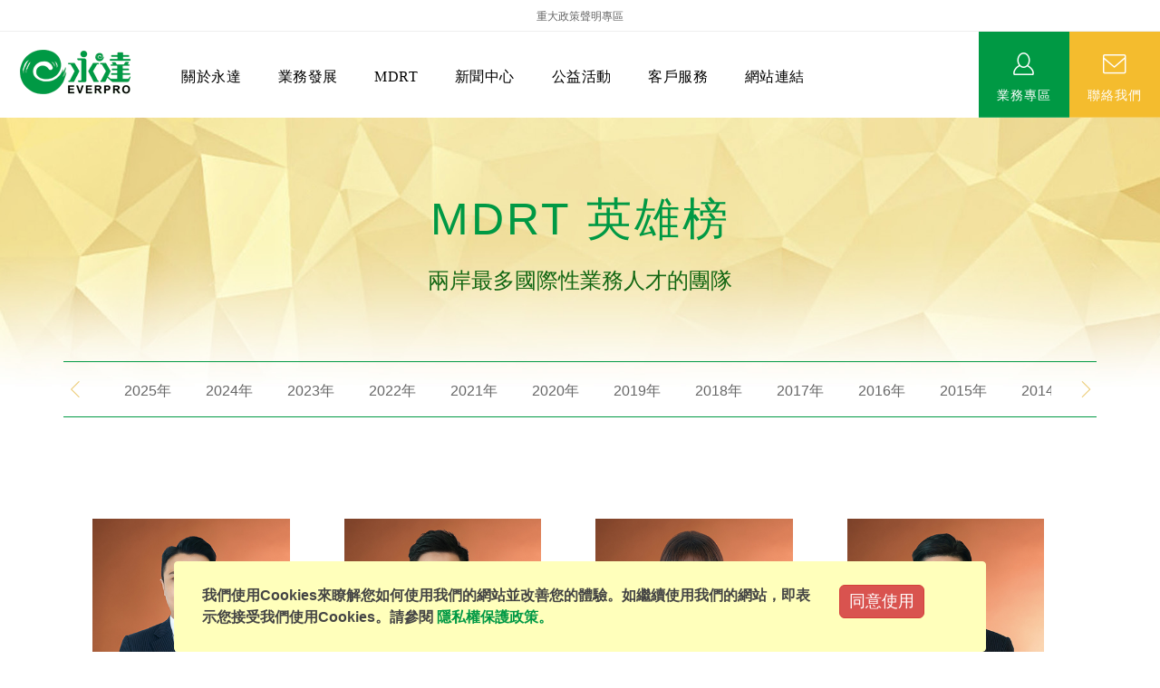

--- FILE ---
content_type: text/html; Charset=utf-8
request_url: https://www.everprobks.com/ec99/rwd1019/category.asp?pageno=5&mode=&category_id=115
body_size: 15745
content:
<!DOCTYPE html>
<html lang="zh-Hant">

<head>

  <meta charset="utf-8">


  <base href="//www.everprobks.com/ec99/rwd1019/" />
<script type="application/ld+json">
{
  "@context": "https://schema.org",
  "@type": "Organization",
  "name": "永達保險經紀人股份有限公司",
  "url": "https://www.everprobks.com",
  "logo": "https://www.everprobks.com/ec99/rwd1019/images/logo.png",
  "contactPoint": {
	"@type": "ContactPoint",
	"telephone": "02-2521-2019#626",
	"contactType": "customer service",
	"areaServed": "TW",
	"availableLanguage": ["zh-Hant"]
  }
}
</script>

<title>本年度 MDRT 英雄榜 - 永達MDRT英雄榜 - MDRT - 永達保險經紀人股份有限公司官網|Official Website</title>
<meta name="keywords" content="永達保險經紀人股份有限公司,永達,永達保險,永達保經,永達保險股 ">
<meta name="description" content="MDRT 英雄榜兩岸最多國際性業務人才的團隊 ">
<meta name="AUTHOR" content="永達保險經紀人股份有限公司">
<meta name="ROBOTS" content="INDEX, FOLLOW">
<meta property="og:title" content='本年度 MDRT 英雄榜 - 永達MDRT英雄榜 - MDRT - 永達保險經紀人股份有限公司官網|Official Website'/>
<meta property="og:type" content='product'/>
<meta property="og:url" content="https://www.everprobks.com/ec99/rwd1019/category.asp?pageno=5&amp;mode=&amp;category_id=115"/>
<meta property="og:site_name" content='永達保險經紀人股份有限公司'/>
<link rel="canonical" href="https://www.everprobks.com/ec99/rwd1019/category.asp?pageno=5&category_id=115" />
<link rel="alternate" href="https://www.everprobks.com/ec99/rwd1019/category.asp?pageno=5&amp;mode=&amp;category_id=115" hreflang="zh-Hant" />
<meta name="msvalidate.01" content="29C0F9F571CCF613973DE0DCA904D2D3" /><!-- <a href='/ec99/rwd1019/default.asp'>Home</a> -->
<!-- Google tag (gtag.js) -->
<script async src="https://www.googletagmanager.com/gtag/js?id=G-66D9Y5RB2M"></script>
<script>
  window.dataLayer = window.dataLayer || [];
  function gtag(){dataLayer.push(arguments);}
  gtag('js', new Date());

  gtag('config', 'G-66D9Y5RB2M');
</script>

<!-- Global Site Tag (gtag.js) - Google Analytics -->
<script async src="https://www.googletagmanager.com/gtag/js?id=UA-155239606-52"></script>
<script>
  window.dataLayer = window.dataLayer || [];
  function gtag(){dataLayer.push(arguments);}
  gtag('js', new Date());

  gtag('config', 'UA-155239606-52');
</script>

<!-- Google Tag Manager -->
<script>(function(w,d,s,l,i){w[l]=w[l]||[];w[l].push({'gtm.start':
new Date().getTime(),event:'gtm.js'});var f=d.getElementsByTagName(s)[0],
j=d.createElement(s),dl=l!='dataLayer'?'&l='+l:'';j.async=true;j.src=
'https://www.googletagmanager.com/gtm.js?id='+i+dl;f.parentNode.insertBefore(j,f);
})(window,document,'script','dataLayer','GTM-WSMFKTX7');</script>
<!-- End Google Tag Manager -->

<link rel="SHORTCUT ICON" href="/rwd1019/store/f1/shortcut.ico" />
<link rel="bookmark icon" href="/rwd1019/store/f1/shortcut.ico" />
<link rel="icon" href="/rwd1019/store/f1/shortcut.ico" /> 
<script type='text/javascript' src='/ec99/js/jquery-1.12.4.min.js' ></script>
<link rel="stylesheet" href="/ec99/css/shopping_tab.css">
<script src="/ec99/js/shopping_tab.js"></script>
<script src="/js/js.cookie.min.js"></script>

<link href="/ec99/css/style.css?v=201904231449" rel="stylesheet" type="text/css">

  <meta name="viewport" content="width=device-width, initial-scale=1.0">
  <meta http-equiv="X-UA-Compatible" content="IE=edge">

  <!-- HTML5 shim, for IE6-8 support of HTML5 elements -->
  <!--[if lt IE 9]>
    <script src="js/html5shiv.js"></script>
    <script src="js/respond.min.js"></script>
  <![endif]-->

  <link rel="stylesheet" href="css/normalize.css">
  <link rel="stylesheet" href="css/bootstrap.min.css">
  <link rel="stylesheet" href="css/foundation.css">
  <link href="css/owl.carousel.css" rel="stylesheet">
  <link rel="stylesheet" href="css/style.css">

  <script src="js/bootstrap.min.js" async></script>
  <NoScript>您的瀏覽器不支援JavaScript</NoScript>

  <style>
    .everpro ul,
    .everpro li {
      list-style: none;
      text-align: center;
    }

    a:hover,
    a:active,
    a:focus {
      text-decoration: none !important;
    }

    .btn-default {
      color: #009944;
      border-color: #fff;
    }

    .btn {
      padding: 0;
    }

    .btn-default:hover,
    .btn-default:focus,
    .btn-default.focus,
    .btn-default:active,
    .btn-default.active,
    .open>.dropdown-toggle.btn-default {
      color: #ebad10;
      background-color: transparent;
      border-color: transparent;
    }

    button,
    html [type="button"],
    [type="reset"],
    [type="submit"] {
      -webkit-appearance: inherit;
    }

    .btn-default:after {
      font-family: 'icomoon';
      content: "\e901";
      padding-left: 5px;
      font-size: 8px;
    }

    h2.top-title {
      margin-top: 0;
    }

    table {
      font-size: .9em;
      width: 80%;
      border-collapse: collapse;
      overflow: hidden;
      text-align: center;
      text-align: center;
      margin: 0 auto;
    }

    th {
      text-align: center;
    }

    thead {
      font-weight: bold;
      color: #fff;
      background: #009944;
    }

    td,
    th {
      padding: 1em 2em;
      vertical-align: middle;
    }

    td {
      border-bottom: 1px solid #eee;
      background: #fff;
    }

    tr:nth-child(even) td {
      background: #f5f5f5;
    }

    body>div.container>div>div:nth-last-child(3) {
      border-bottom: 1px solid #eee;
    }

    @media all and (max-width: 992px) {
      table {
        width: 90%;
      }
    }

    @media all and (max-width: 768px) {

      table,
      thead,
      tbody,
      th,
      td,
      tr {
        display: block;
      }

      th {
        text-align: left;
      }

      table {
        position: relative;
        padding-bottom: 0;
        border: none;
        width: 95%;
      }

      thead {
        float: left;
        white-space: nowrap;
      }

      tbody {
        overflow-x: auto;
        overflow-y: hidden;
        position: relative;
        white-space: nowrap;
      }

      tr {
        display: inline-block;
        vertical-align: top;
      }

      td,
      th {
        padding: 1em .5em;
      }

      th {
        border-bottom: 1px solid #eee;
      }

      td {
        border-bottom: 1px solid #eee;
      }

      caption {
        display: block;
      }
    }
  </style>

</head>

<body>
  <!-- Google Tag Manager (noscript) -->
  <noscript><iframe src="https://www.googletagmanager.com/ns.html?id=GTM-WSMFKTX7" height="0" width="0"
      style="display:none;visibility:hidden"></iframe></noscript>
  <!-- End Google Tag Manager (noscript) -->

  <header>
    <script src="js/navbar/foundation.min.js"></script>
<NoScript>您的瀏覽器不支援JavaScript</NoScript>
<script>
    $(document).ready(function() {
        var menuTop = $('.contain-to-grid').offset().top;

        $(window).scroll(function() {
            if ($(window).scrollTop() > menuTop) {
                $('.contain-to-grid').css({
                    position: 'fixed',
                    top: '0px'
                });
                $('.top-link').css({
                    top: '0px'
                });
            } else {
                $('.contain-to-grid').css({
                    position: 'static',
                    top: '0px'
                });
                if ($(window).width() > 1136) {
                    $('.top-link').css({
                        top: '35px'
                    });
                } else {
                    $('.top-link').css({
                        top: '0px'
                    });
                }
            }
        });
    });

</script>
<NoScript>您的瀏覽器不支援JavaScript</NoScript>

<script>
    document.onkeydown = function(event) {
        var e = event || window.event || arguments.callee.caller.arguments[0];
        if (e.altKey == 1 && e.keyCode == 77) {
            document.getElementById('altM').focus();
        }
        if (e.altKey == 1 && e.keyCode == 85) {
            document.getElementById('altU').focus();
        }
        if (e.altKey == 1 && e.keyCode == 73) {
            document.getElementById('altI').focus();
        }
        if (e.altKey == 1 && e.keyCode == 67) {
            document.getElementById('altC').focus();
        }
        if (e.altKey == 1 && e.keyCode == 66) {
            document.getElementById('altB').focus();
        }
    };

</script>
<NoScript>您的瀏覽器不支援JavaScript</NoScript>


<div class="sitemap"><a href="category-stated.asp?category_id=56">重大政策聲明專區</a>
    <!--&nbsp;｜&nbsp;<script src='https://googledrive.com/host/0BykclfTTti-0SlU3SDg5RUVtNlk/WFU-ts-mix.js' type='text/javascript'></script><a href='javascript:;' onclick='this.innerHTML=(this.innerHTML=="切換為簡體")?"切换为繁体":"切換為簡體";TS_Switch();'>切換為簡體</a><a id="translateLink">简体中文</a>-->
</div>
<div class="contain-to-grid">
    <a href="javascript:void(0);" class="accessibility" id="altU" accesskey="U" title="上方選單區塊">:::</a>
    <nav class="top-bar" data-topbar role="navigation">
        <ul class="title-area">
            <li class="name">
                <h1><a href="default.asp" title="點擊回首頁" id="altI" accesskey="I"><img src="images/logo_s.png" alt="永達標誌"></a></h1>
            </li>
            <li class="toggle-topbar menu-icon">
                <a href="#" title="行動裝置主選單"><span>&nbsp;</span></a>
            </li>
        </ul>
        <section class="top-bar-section">
            <ul class="center">
                <li class="has-dropdown">
                    <a href="category-menu.asp?category_id=59">關於永達</a>
                    <ul class="dropdown m-menu">
                        <li>
                            <div class="container">
                                <h3 class="nav-tit">關於永達</h3>
                                <div>
                                    <a href="category-history.asp?category_id=58" class="intro col-xs-12 col-md-3" title="公司沿革">
                                        <img src="/hipershop/rwd1019/store/F4/nav01-1.jpg" alt="公司沿革選單圖">
                                        <p class="i-title">公司沿革</p>
                                    </a>
                                </div>
                                <!--end of .column-->
                                <div>
                                    <a href="category-team.asp?category_id=50" class="intro col-xs-12 col-md-3" title="經營團隊">
                                        <img src="/hipershop/rwd1019/store/F4/nav01-3.jpg" alt="經營團隊選單圖">
                                        <p class="i-title">經營團隊</p>
                                    </a>
                                </div>
                                <!--end of .column-->
                                <div>
                                    <a href="category-concept.asp?category_id=52" class="intro col-xs-12 col-md-3" title="經營理念">
                                        <img src="/hipershop/rwd1019/store/F4/nav01-2.jpg" alt="經營理念選單圖">
                                        <p class="i-title">經營理念</p>
                                    </a>
                                </div>
                                <!--end of .column-->
                                <div>
                                    <a href="category-map.asp?category_id=53" class="intro col-xs-12 col-md-3" title="服務據點">
                                        <img src="/hipershop/rwd1019/store/F4/nav01-4.jpg" alt="服務據點選單圖">
                                        <p class="i-title">服務據點</p>
                                    </a>
                                </div>
                                <!--end of .column-->
                            </div>
                            <!--end of .row-->
                            <div class="container">
                                <div>
                                    <a href="category-invest.asp?category_id=54" class="intro col-xs-12 col-md-3" title="財務資訊">
                                        <img src="/hipershop/rwd1019/store/F4/nav01-5.jpg" alt="財務資訊選單圖">
                                        <p class="i-title">財務資訊</p>
                                    </a>
                                </div>
                                <!--end of .column-->
                                <div>
                                    <a href="category-content.asp?category_id=55" class="intro  col-xs-12 col-md-3" title="電子書刊">
                                        <img src="/hipershop/rwd1019/store/F4/nav01-6.jpg" alt="電子書刊選單圖">
                                        <p class="i-title">電子書刊</p>
                                    </a>
                                </div>
                                <!--end of .column-->
                                <div>
                                    <a href="category-stated.asp?category_id=56" class="intro col-xs-12 col-md-3" title="重大政策聲明">
                                        <img src="/hipershop/rwd1019/store/F4/nav01-7.jpg" alt="重大政策聲明選單圖">
                                        <p class="i-title">重大政策聲明</p>
                                    </a>
                                </div>
                                <!--end of .column-->
                                <div>
                                    <a href="category-map.asp?category_id=197" class="intro col-xs-12 col-md-3" title="集團徵才">
                                        <img src="/hipershop/rwd1019/store/F4/nav01-8.jpg" alt="集團徵才選單圖">
                                        <p class="i-title">集團徵才</p>
                                    </a>
                                </div>
                                <!--end of .column-->
                            </div>
                            <!--end of .row-->
                        </li>
                    </ul>
                </li>

                <li class="has-dropdown">
                    <a href="category-menu.asp?category_id=60">業務發展</a>
                    <ul class="dropdown m-menu">
                        <li>
                            <div class="container">
                                <h3 class="nav-tit">業務發展</h3>
                                <div>
                                    <a href="category.asp?category_id=139" class="intro col-xs-12 col-md-4" title="永達菁英盃競賽名單">
                                        <img src="/hipershop/rwd1019/store/F4/nav02-1.jpg" alt="永達菁英盃選單圖">
                                        <p class="i-title">永達菁英盃</p>
                                    </a>
                                </div>
                                <!--end of .column-->
                                <div>
                                    <a href="category-content.asp?category_id=61" class="intro col-xs-12 col-md-4" title="EVERPRO榮譽會">
                                        <img src="/hipershop/rwd1019/store/F4/nav02-2.jpg" alt="EVERPRO選單圖">
                                        <p class="i-title">EVERPRO榮譽會</p>
                                    </a>
                                </div>
                                <!--end of .column-->
                                <div>
                                    <a href="category-content.asp?category_id=62" class="intro col-xs-12 col-md-4" title="EVERPRO榮譽會-名人堂">
                                        <img src="/hipershop/rwd1019/store/F4/nav02-3.jpg" alt="EVERPRO 名人堂選單圖">
                                        <p class="i-title">EVERPRO榮譽會-名人堂</p>
                                    </a>
                                </div>
                                <!--end of .column-->
                            </div>
                            <!--end of .row-->
                            <div class="container">
                                <div>
                                    <a href="category-menu.asp?category_id=63" class="intro col-xs-12 col-md-4" title="競賽獎勵">
                                        <img src="/hipershop/rwd1019/store/F4/nav02-4.jpg" alt="競賽獎勵選單圖">
                                        <p class="i-title">競賽獎勵</p>
                                    </a>
                                </div>
                                <!--end of .column-->
                                <div>
                                    <a href="category-menu.asp?category_id=64" class="intro col-xs-12 col-md-4" title="業務專區">
                                        <img src="/hipershop/rwd1019/store/F4/nav02-5.jpg" alt="業務專區選單圖">
                                        <p class="i-title">業務專區</p>
                                    </a>
                                </div>
                                <!--end of .column-->
                                <div>
                                    <a href="category.asp?category_id=167" class="intro col-xs-12 col-md-4" title="訓練專區">
                                        <img src="/hipershop/rwd1019/store/F4/nav02-6.jpg" alt="訓練專區選單圖">
                                        <p class="i-title">訓練專區</p>
                                    </a>
                                </div>
                                <!--end of .column-->
                            </div>
                            <!--end of .row-->
                        </li>
                    </ul>
                </li>

                <li class="has-dropdown">
                    <a href="category-menu.asp?category_id=66">MDRT</a>
                    <ul class="dropdown m-menu">
                        <li>
                            <div class="container">
                                <h3 class="nav-tit">MDRT</h3>
                                <div>
                                    <a href="category-MDRT-history.asp?category_id=67" class="intro col-xs-12 col-md-3" title="MDRT歷史精神">
                                        <img src="/hipershop/rwd1019/store/F4/nav03-1.jpg" alt="MDRT歷史精神選單圖">
                                        <p class="i-title">MDRT歷史精神</p>
                                    </a>
                                </div>
                                <!--end of .column-->
                                <div>
                                    <a href="category-MDRT-info.asp?category_id=69" class="intro col-xs-12 col-md-3" title="美國MDRT官方訊息">
                                        <img src="/hipershop/rwd1019/store/F4/nav03-2.jpg" alt="美國MDRT官方訊息選單圖">
                                        <p class="i-title">美國MDRT官方訊息</p>
                                    </a>
                                </div>
                                <!--end of .column-->
                                <div>
                                    <a href="category-MDRT-level.asp?category_id=182" class="intro col-xs-12 col-md-3" title="會員級別名稱">
                                        <img src="/hipershop/rwd1019/store/F4/nav03-3.jpg" alt="會員級別名稱選單圖">
                                        <p class="i-title">會員級別名稱</p>
                                    </a>
                                </div>
                                <!--end of .column-->
                                <div>
                                    <a href="category.asp?category_id=115" class="intro col-xs-12 col-md-3" title="永達MDRT英雄榜單">
                                        <img src="/hipershop/rwd1019/store/F4/nav03-4.jpg" alt="永達MDRT英雄榜選單圖">
                                        <p class="i-title">永達MDRT英雄榜</p>
                                    </a>
                                </div>
                                <!--end of .column-->
                                <div>
                                    <a href="category.asp?category_id=279" class="intro col-xs-12 col-md-3" title="MDRT專刊">
                                        <img src="/hipershop/rwd1019/store/F4/nav03-5.jpg" alt="MDRT專刊選單圖">
                                        <p class="i-title">MDRT專刊</p>
                                    </a>
                                </div>
                                <!--end of .column-->
                            </div>
                            <!--end of .row-->
                        </li>
                    </ul>
                </li>

                <li class="no-dropdown">
                    <a href="category-info.asp?category_id=100">新聞中心</a>
                </li>

                <li class="no-dropdown">
                    <a href="category-info.asp?category_id=99">公益活動</a>
                </li>

                <li class="has-dropdown">
                    <a href="category-menu.asp?category_id=84">客戶服務</a>
                    <ul class="dropdown m-menu">
                        <li>
                            <div class="container">
                                <h3 class="nav-tit">客戶服務</h3>
                                <div>
                                    <a href="category-introduction.asp?category_id=180" class="intro col-xs-12 col-md-6" title="保險入門">
                                        <img src="/hipershop/rwd1019/store/F4/nav04-1.jpg" alt="保險入門選單圖">
                                        <p class="i-title">保險入門</p>
                                    </a>
                                </div>
                                <!--end of .column-->
                                <div>
                                    <a href="category-introduction.asp?category_id=181" class="intro col-xs-12 col-md-6" title="服務項目">
                                        <img src="/hipershop/rwd1019/store/F4/nav04-2.jpg" alt="服務項目選單圖">
                                        <p class="i-title">服務項目</p>
                                    </a>
                                </div>
                                <!--end of .column-->
                                <div>
                                    <a href="category-introduction.asp?category_id=379" class="intro col-xs-12 col-md-6" title="金融友善服務措施">
                                        <img src="/hipershop/rwd1019/store/F4/nav04-3.jpg" alt="金融友善服務措施選單圖">
                                        <p class="i-title">金融友善服務措施</p>
                                    </a>
                                </div>
                                <!--end of .column-->
                            </div>
                            <!--end of .row-->
                        </li>
                    </ul>
                </li>

                <li class="has-dropdown">
                    <a href="category-menu.asp?category_id=85">網站連結</a>
                    <ul class="dropdown m-menu">
                        <li>
                            <div class="container">
                                <h3 class="nav-tit">網站連結</h3>
                                <div class="box">
                                    <a href="category-content.asp?category_id=195" class="intro" title="保險公司">
                                        <img src="/hipershop/rwd1019/store/F4/nav05-1.jpg" alt="保險公司選單圖">
                                        <p class="i-title">保險公司</p>
                                    </a>
                                </div>
                                <!--end of .column-->
                                <div class="box">
                                    <a href="category-content.asp?category_id=161" class="intro" title="保險商品專區">
                                        <img src="/hipershop/rwd1019/store/F4/nav05-5.jpg" alt="保險商品專區單圖">
                                        <p class="i-title">保險商品專區</p>
                                    </a>
                                </div>
                                <!--end of .column-->
                                <div class="box">
                                    <a href="category-content.asp?category_id=162" class="intro" title="主管機關">
                                        <img src="/hipershop/rwd1019/store/F4/nav05-2.jpg" alt="主管機關選單圖">
                                        <p class="i-title">主管機關</p>
                                    </a>
                                </div>
                                <!--end of .column-->
                                <div class="box">
                                    <a href="category-content.asp?category_id=164" class="intro" title="相關連結">
                                        <img src="/hipershop/rwd1019/store/F4/nav05-3.jpg" alt="相關連結選單圖">
                                        <p class="i-title">相關連結</p>
                                    </a>
                                </div>
                                <!--end of .column-->
                                <div class="box">
                                    <a href="category-content.asp?category_id=163" class="intro" title="好康報報">
                                        <img src="/hipershop/rwd1019/store/F4/nav05-4.jpg" alt="好康報報選單圖">
                                        <p class="i-title">好康報報</p>
                                    </a>
                                </div>
                                <!--end of .column-->
                                <div class="box">
                                    <a href="category-menu.asp?category_id=229" class="intro" title="洗錢防制">
                                        <img src="/rwd1019/store/F4/menu05-6.jpg" alt="洗錢防制選單圖">
                                        <p class="i-title">洗錢防制暨打擊資恐</p>
                                    </a>
                                </div>
                                <!--end of .column-->
                            </div>
                            <!--end of .row-->
                        </li>
                    </ul>
                </li>

                <li class="no-dropdown nav-contact">
                    <a href="contact.asp">聯絡我們</a>
                </li>
            </ul>
        </section>

    </nav>
    <div class="top-link">
        <ul class="everpro">
            <li>
                <a href="category-menu.asp?category_id=64" class="sales icon-sales">業務專區</a>
                <div class="everpronav">
                    <ul>
                        <li><a href="https://eip.epbks.com.tw" title="永達專區[另開視窗]" target="blank">永達專區</a></li>
                        <li><a href="https://everpro.insure80.com/Home/Index" title="保單健診專區[另開視窗]" target="blank">保單健診</a></li>
                        <!-- <li><a href="http://everpro.wisenews.net/we3/login.do" title="慧科新聞簡報[另開視窗]" target="blank">慧科剪報</a></li> -->
                        <li><a href="category-menu.asp?category_id=208" title="西進求賢">西進求賢</a></li>
                        <li><a href="category-menu.asp?category_id=322" title="影音專區">影音專區</a></li>
                    </ul>
                </div>
            </li>
            <li><a href="contact.asp" class="contact icon-mail">聯絡我們</a>
        </ul>
    </div>

</div>
<!--end .contain-to-grid-->

  </header>

  <a href="javascript:void(0);" class="accessibility" id="altC" accesskey="C" title="中央內容區塊">:::</a>

  <div class="con_top">
    <h1 class="eptitle">&nbsp;</h1>
    <p class="epbrief">&nbsp;</p>
  </div>

  <div class="container">
    <div id="item-years">
      <div id="countrySelection">
        <div id="countrySelection-wrapper">
          
<!--
<style>
.nav_cate_current{
	font-size:14pt;
	color:#000;
	border-left: solid 10px #ccc;
	padding-left: 5px;
}
</style>
-->
				<ul class="nav" >
	<li class='nav_cate_current'>永達MDRT英雄榜</li>
					<li class='nav_cate_item C115'>
						<a class='active  topic ' href='category.asp?category_id=115'>本年度 MDRT 英雄榜 </a>
					</li>

					<li class='nav_cate_item C444'>
						<a class='active ' href='category.asp?category_id=444'>2025年 </a>
					</li>

					<li class='nav_cate_item C402'>
						<a class='active ' href='category.asp?category_id=402'>2024年 </a>
					</li>

					<li class='nav_cate_item C375'>
						<a class='active ' href='category.asp?category_id=375'>2023年 </a>
					</li>

					<li class='nav_cate_item C353'>
						<a class='active ' href='category.asp?category_id=353'>2022年 </a>
					</li>

					<li class='nav_cate_item C309'>
						<a class='active ' href='category.asp?category_id=309'>2021年 </a>
					</li>

					<li class='nav_cate_item C282'>
						<a class='active ' href='category.asp?category_id=282'>2020年 </a>
					</li>

					<li class='nav_cate_item C255'>
						<a class='active ' href='category.asp?category_id=255'>2019年 </a>
					</li>

					<li class='nav_cate_item C231'>
						<a class='active ' href='category.asp?category_id=231'>2018年 </a>
					</li>

					<li class='nav_cate_item C219'>
						<a class='active ' href='category.asp?category_id=219'>2017年 </a>
					</li>

					<li class='nav_cate_item C114'>
						<a class='active ' href='category.asp?category_id=114'>2016年 </a>
					</li>

					<li class='nav_cate_item C113'>
						<a class='active ' href='category.asp?category_id=113'>2015年 </a>
					</li>

					<li class='nav_cate_item C112'>
						<a class='active ' href='category.asp?category_id=112'>2014年 </a>
					</li>

					<li class='nav_cate_item C111'>
						<a class='active ' href='category.asp?category_id=111'>2013年 </a>
					</li>

					<li class='nav_cate_item C110'>
						<a class='active ' href='category.asp?category_id=110'>2012年 </a>
					</li>

					<li class='nav_cate_item C109'>
						<a class='active ' href='category.asp?category_id=109'>2011年 </a>
					</li>

					<li class='nav_cate_item C108'>
						<a class='active ' href='category.asp?category_id=108'>2010年 </a>
					</li>

					<li class='nav_cate_item C107'>
						<a class='active ' href='category.asp?category_id=107'>2009年 </a>
					</li>

					<li class='nav_cate_item C106'>
						<a class='active ' href='category.asp?category_id=106'>2008年 </a>
					</li>

					<li class='nav_cate_item C105'>
						<a class='active ' href='category.asp?category_id=105'>2007年 </a>
					</li>

					<li class='nav_cate_item C104'>
						<a class='active ' href='category.asp?category_id=104'>2006年 </a>
					</li>

					<li class='nav_cate_item C103'>
						<a class='active ' href='category.asp?category_id=103'>2005年 </a>
					</li>

					<li class='nav_cate_item C102'>
						<a class='active ' href='category.asp?category_id=102'>2004年 </a>
					</li>

					<li class='nav_cate_item C101'>
						<a class='active ' href='category.asp?category_id=101'>2003年 </a>
					</li>

				</ul>


          <div class="countrySelection-paddles">
            <button class="countrySelection-paddle-left icon-chevronleft" aria-hidden="true"></button>
            <button class="countrySelection-paddle-right icon-chevronright" aria-hidden="true"></button>
          </div>
        </div>
      </div>
    </div>

    
<style>
.not-active {
   pointer-events: none;
   cursor: default;
}
</style>
	<div class='row'><div class="title_top">
<h1 class="eptitle">MDRT 英雄榜</h1>

<p class="epbrief">兩岸最多國際性業務人才的團隊</p>
</div>

<p class="item_bread">&nbsp;</p>
</div><br>

	<div class="row">
	<div class="col-sm-12 col-md-12">
		<div id="myTab" class="pull-left">瀏覽方式<!--瀏覽方式-->
			<a href="category.asp?category_id=115&mode=listView" data-toggle="tooltip" title="清單瀏覽"><!--清單瀏覽--><span class="btn btn-large btn-default btn-bg "><i class="fa fa-th-list"></i></span></a>
			<a href="category.asp?category_id=115&mode=blockView"  data-toggle="tooltip" title="區塊瀏覽"><!--區塊瀏覽--><span class="btn btn-large btn-default btn-bg "><i class="fa fa-th-large"></i></span></a>
		</div>
	</div>
	</div>


		

		<div class="span7 popular_products">
		 <!--<h4>Popular products</h4><br />-->

<!-- Start Onsale List -->
        <div class="row">

        <div class="col-sm-12 col-md-12">          
            <ul class="thumbnail-list">


                <li>
				<div class="li-item">
				
				<div class="features-box wow fadeInDown "><a href='javascript:void(0)' style='cursor:default;' title='陳育祥' >
					<div class="view view-first">
					    
						   <img class="lazy" data-original="https://ufileweb.hiwinner.tw/HiperShop/rwd1019/Store/bImages/mdrt2025_194.jpg" src="https://ufileweb.hiwinner.tw/HiperShop/rwd1019/Store/bImages/mdrt2025_194.jpg" alt='陳育祥'>
						
						<div class="mask">
							<h2>陳育祥</h2>
							<p></p>
							
						</div>
					</div>
				  
				         <h4>陳育祥</h4>
					
				  <p></p>
                  <div class="product-price">
 					
              	  </div>
                  <!--<button type="button" class="btn btn-danger navbar-btn btn-bg"><span class="glyphicon glyphicon-shopping-cart"></span> 搶購!</button>-->
				  </a>
				 </div>
				 </div>
                </li>


                <li>
				<div class="li-item">
				
				<div class="features-box wow fadeInUp "><a href='javascript:void(0)' style='cursor:default;' title='李政諺' >
					<div class="view view-first">
					    
						   <img class="lazy" data-original="https://ufileweb.hiwinner.tw/HiperShop/rwd1019/Store/bImages/mdrt2025_195.jpg" src="https://ufileweb.hiwinner.tw/HiperShop/rwd1019/Store/bImages/mdrt2025_195.jpg" alt='李政諺'>
						
						<div class="mask">
							<h2>李政諺</h2>
							<p></p>
							
						</div>
					</div>
				  
				         <h4>李政諺</h4>
					
				  <p></p>
                  <div class="product-price">
 					
              	  </div>
                  <!--<button type="button" class="btn btn-danger navbar-btn btn-bg"><span class="glyphicon glyphicon-shopping-cart"></span> 搶購!</button>-->
				  </a>
				 </div>
				 </div>
                </li>


                <li>
				<div class="li-item">
				
				<div class="features-box wow fadeInDown "><a href='javascript:void(0)' style='cursor:default;' title='謝明惠' >
					<div class="view view-first">
					    
						   <img class="lazy" data-original="https://ufileweb.hiwinner.tw/HiperShop/rwd1019/Store/bImages/mdrt2025_196.jpg" src="https://ufileweb.hiwinner.tw/HiperShop/rwd1019/Store/bImages/mdrt2025_196.jpg" alt='謝明惠'>
						
						<div class="mask">
							<h2>謝明惠</h2>
							<p></p>
							
						</div>
					</div>
				  
				         <h4>謝明惠</h4>
					
				  <p></p>
                  <div class="product-price">
 					
              	  </div>
                  <!--<button type="button" class="btn btn-danger navbar-btn btn-bg"><span class="glyphicon glyphicon-shopping-cart"></span> 搶購!</button>-->
				  </a>
				 </div>
				 </div>
                </li>


                <li>
				<div class="li-item">
				
				<div class="features-box wow fadeInUp "><a href='javascript:void(0)' style='cursor:default;' title='黃令鈞' >
					<div class="view view-first">
					    
						   <img class="lazy" data-original="https://ufileweb.hiwinner.tw/HiperShop/rwd1019/Store/bImages/mdrt2025_197.jpg" src="https://ufileweb.hiwinner.tw/HiperShop/rwd1019/Store/bImages/mdrt2025_197.jpg" alt='黃令鈞'>
						
						<div class="mask">
							<h2>黃令鈞</h2>
							<p></p>
							
						</div>
					</div>
				  
				         <h4>黃令鈞</h4>
					
				  <p></p>
                  <div class="product-price">
 					
              	  </div>
                  <!--<button type="button" class="btn btn-danger navbar-btn btn-bg"><span class="glyphicon glyphicon-shopping-cart"></span> 搶購!</button>-->
				  </a>
				 </div>
				 </div>
                </li>


                <li>
				<div class="li-item">
				
				<div class="features-box wow fadeInDown "><a href='javascript:void(0)' style='cursor:default;' title='林緯誠' >
					<div class="view view-first">
					    
						   <img class="lazy" data-original="https://ufileweb.hiwinner.tw/HiperShop/rwd1019/Store/bImages/mdrt2025_198.jpg" src="https://ufileweb.hiwinner.tw/HiperShop/rwd1019/Store/bImages/mdrt2025_198.jpg" alt='林緯誠'>
						
						<div class="mask">
							<h2>林緯誠</h2>
							<p></p>
							
						</div>
					</div>
				  
				         <h4>林緯誠</h4>
					
				  <p></p>
                  <div class="product-price">
 					
              	  </div>
                  <!--<button type="button" class="btn btn-danger navbar-btn btn-bg"><span class="glyphicon glyphicon-shopping-cart"></span> 搶購!</button>-->
				  </a>
				 </div>
				 </div>
                </li>


                <li>
				<div class="li-item">
				
				<div class="features-box wow fadeInUp "><a href='javascript:void(0)' style='cursor:default;' title='劉秋英' >
					<div class="view view-first">
					    
						   <img class="lazy" data-original="https://ufileweb.hiwinner.tw/HiperShop/rwd1019/Store/bImages/mdrt2025_199.jpg" src="https://ufileweb.hiwinner.tw/HiperShop/rwd1019/Store/bImages/mdrt2025_199.jpg" alt='劉秋英'>
						
						<div class="mask">
							<h2>劉秋英</h2>
							<p></p>
							
						</div>
					</div>
				  
				         <h4>劉秋英</h4>
					
				  <p></p>
                  <div class="product-price">
 					
              	  </div>
                  <!--<button type="button" class="btn btn-danger navbar-btn btn-bg"><span class="glyphicon glyphicon-shopping-cart"></span> 搶購!</button>-->
				  </a>
				 </div>
				 </div>
                </li>


                <li>
				<div class="li-item">
				
				<div class="features-box wow fadeInDown "><a href='javascript:void(0)' style='cursor:default;' title='李靜芳' >
					<div class="view view-first">
					    
						   <img class="lazy" data-original="https://ufileweb.hiwinner.tw/HiperShop/rwd1019/Store/bImages/mdrt2025_200.jpg" src="https://ufileweb.hiwinner.tw/HiperShop/rwd1019/Store/bImages/mdrt2025_200.jpg" alt='李靜芳'>
						
						<div class="mask">
							<h2>李靜芳</h2>
							<p></p>
							
						</div>
					</div>
				  
				         <h4>李靜芳</h4>
					
				  <p></p>
                  <div class="product-price">
 					
              	  </div>
                  <!--<button type="button" class="btn btn-danger navbar-btn btn-bg"><span class="glyphicon glyphicon-shopping-cart"></span> 搶購!</button>-->
				  </a>
				 </div>
				 </div>
                </li>


                <li>
				<div class="li-item">
				
				<div class="features-box wow fadeInUp "><a href='javascript:void(0)' style='cursor:default;' title='陳佳琳' >
					<div class="view view-first">
					    
						   <img class="lazy" data-original="https://ufileweb.hiwinner.tw/HiperShop/rwd1019/Store/bImages/mdrt2025_201.jpg" src="https://ufileweb.hiwinner.tw/HiperShop/rwd1019/Store/bImages/mdrt2025_201.jpg" alt='陳佳琳'>
						
						<div class="mask">
							<h2>陳佳琳</h2>
							<p></p>
							
						</div>
					</div>
				  
				         <h4>陳佳琳</h4>
					
				  <p></p>
                  <div class="product-price">
 					
              	  </div>
                  <!--<button type="button" class="btn btn-danger navbar-btn btn-bg"><span class="glyphicon glyphicon-shopping-cart"></span> 搶購!</button>-->
				  </a>
				 </div>
				 </div>
                </li>


                <li>
				<div class="li-item">
				
				<div class="features-box wow fadeInDown "><a href='javascript:void(0)' style='cursor:default;' title='董懿瑱' >
					<div class="view view-first">
					    
						   <img class="lazy" data-original="https://ufileweb.hiwinner.tw/HiperShop/rwd1019/Store/bImages/mdrt2025_202.jpg" src="https://ufileweb.hiwinner.tw/HiperShop/rwd1019/Store/bImages/mdrt2025_202.jpg" alt='董懿瑱'>
						
						<div class="mask">
							<h2>董懿瑱</h2>
							<p></p>
							
						</div>
					</div>
				  
				         <h4>董懿瑱</h4>
					
				  <p></p>
                  <div class="product-price">
 					
              	  </div>
                  <!--<button type="button" class="btn btn-danger navbar-btn btn-bg"><span class="glyphicon glyphicon-shopping-cart"></span> 搶購!</button>-->
				  </a>
				 </div>
				 </div>
                </li>


                <li>
				<div class="li-item">
				
				<div class="features-box wow fadeInUp "><a href='javascript:void(0)' style='cursor:default;' title='謝宜君' >
					<div class="view view-first">
					    
						   <img class="lazy" data-original="https://ufileweb.hiwinner.tw/HiperShop/rwd1019/Store/bImages/mdrt2025_203.jpg" src="https://ufileweb.hiwinner.tw/HiperShop/rwd1019/Store/bImages/mdrt2025_203.jpg" alt='謝宜君'>
						
						<div class="mask">
							<h2>謝宜君</h2>
							<p></p>
							
						</div>
					</div>
				  
				         <h4>謝宜君</h4>
					
				  <p></p>
                  <div class="product-price">
 					
              	  </div>
                  <!--<button type="button" class="btn btn-danger navbar-btn btn-bg"><span class="glyphicon glyphicon-shopping-cart"></span> 搶購!</button>-->
				  </a>
				 </div>
				 </div>
                </li>


                <li>
				<div class="li-item">
				
				<div class="features-box wow fadeInDown "><a href='javascript:void(0)' style='cursor:default;' title='林承緯' >
					<div class="view view-first">
					    
						   <img class="lazy" data-original="https://ufileweb.hiwinner.tw/HiperShop/rwd1019/Store/bImages/mdrt2025_204.jpg" src="https://ufileweb.hiwinner.tw/HiperShop/rwd1019/Store/bImages/mdrt2025_204.jpg" alt='林承緯'>
						
						<div class="mask">
							<h2>林承緯</h2>
							<p></p>
							
						</div>
					</div>
				  
				         <h4>林承緯</h4>
					
				  <p></p>
                  <div class="product-price">
 					
              	  </div>
                  <!--<button type="button" class="btn btn-danger navbar-btn btn-bg"><span class="glyphicon glyphicon-shopping-cart"></span> 搶購!</button>-->
				  </a>
				 </div>
				 </div>
                </li>


                <li>
				<div class="li-item">
				
				<div class="features-box wow fadeInUp "><a href='javascript:void(0)' style='cursor:default;' title='曾文澤' >
					<div class="view view-first">
					    
						   <img class="lazy" data-original="https://ufileweb.hiwinner.tw/HiperShop/rwd1019/Store/bImages/mdrt2025_205.jpg" src="https://ufileweb.hiwinner.tw/HiperShop/rwd1019/Store/bImages/mdrt2025_205.jpg" alt='曾文澤'>
						
						<div class="mask">
							<h2>曾文澤</h2>
							<p></p>
							
						</div>
					</div>
				  
				         <h4>曾文澤</h4>
					
				  <p></p>
                  <div class="product-price">
 					
              	  </div>
                  <!--<button type="button" class="btn btn-danger navbar-btn btn-bg"><span class="glyphicon glyphicon-shopping-cart"></span> 搶購!</button>-->
				  </a>
				 </div>
				 </div>
                </li>


                <li>
				<div class="li-item">
				
				<div class="features-box wow fadeInDown "><a href='javascript:void(0)' style='cursor:default;' title='江謝卉鈴' >
					<div class="view view-first">
					    
						   <img class="lazy" data-original="https://ufileweb.hiwinner.tw/HiperShop/rwd1019/Store/bImages/mdrt2025_206.jpg" src="https://ufileweb.hiwinner.tw/HiperShop/rwd1019/Store/bImages/mdrt2025_206.jpg" alt='江謝卉鈴'>
						
						<div class="mask">
							<h2>江謝卉鈴</h2>
							<p></p>
							
						</div>
					</div>
				  
				         <h4>江謝卉鈴</h4>
					
				  <p></p>
                  <div class="product-price">
 					
              	  </div>
                  <!--<button type="button" class="btn btn-danger navbar-btn btn-bg"><span class="glyphicon glyphicon-shopping-cart"></span> 搶購!</button>-->
				  </a>
				 </div>
				 </div>
                </li>


                <li>
				<div class="li-item">
				
				<div class="features-box wow fadeInUp "><a href='javascript:void(0)' style='cursor:default;' title='李苑禎' >
					<div class="view view-first">
					    
						   <img class="lazy" data-original="https://ufileweb.hiwinner.tw/HiperShop/rwd1019/Store/bImages/mdrt2025_207.jpg" src="https://ufileweb.hiwinner.tw/HiperShop/rwd1019/Store/bImages/mdrt2025_207.jpg" alt='李苑禎'>
						
						<div class="mask">
							<h2>李苑禎</h2>
							<p></p>
							
						</div>
					</div>
				  
				         <h4>李苑禎</h4>
					
				  <p></p>
                  <div class="product-price">
 					
              	  </div>
                  <!--<button type="button" class="btn btn-danger navbar-btn btn-bg"><span class="glyphicon glyphicon-shopping-cart"></span> 搶購!</button>-->
				  </a>
				 </div>
				 </div>
                </li>


                <li>
				<div class="li-item">
				
				<div class="features-box wow fadeInDown "><a href='javascript:void(0)' style='cursor:default;' title='蔣品茵' >
					<div class="view view-first">
					    
						   <img class="lazy" data-original="https://ufileweb.hiwinner.tw/HiperShop/rwd1019/Store/bImages/mdrt2025_208.jpg" src="https://ufileweb.hiwinner.tw/HiperShop/rwd1019/Store/bImages/mdrt2025_208.jpg" alt='蔣品茵'>
						
						<div class="mask">
							<h2>蔣品茵</h2>
							<p></p>
							
						</div>
					</div>
				  
				         <h4>蔣品茵</h4>
					
				  <p></p>
                  <div class="product-price">
 					
              	  </div>
                  <!--<button type="button" class="btn btn-danger navbar-btn btn-bg"><span class="glyphicon glyphicon-shopping-cart"></span> 搶購!</button>-->
				  </a>
				 </div>
				 </div>
                </li>


                <li>
				<div class="li-item">
				
				<div class="features-box wow fadeInUp "><a href='javascript:void(0)' style='cursor:default;' title='陳薇如' >
					<div class="view view-first">
					    
						   <img class="lazy" data-original="https://ufileweb.hiwinner.tw/HiperShop/rwd1019/Store/bImages/mdrt2025_209.jpg" src="https://ufileweb.hiwinner.tw/HiperShop/rwd1019/Store/bImages/mdrt2025_209.jpg" alt='陳薇如'>
						
						<div class="mask">
							<h2>陳薇如</h2>
							<p></p>
							
						</div>
					</div>
				  
				         <h4>陳薇如</h4>
					
				  <p></p>
                  <div class="product-price">
 					
              	  </div>
                  <!--<button type="button" class="btn btn-danger navbar-btn btn-bg"><span class="glyphicon glyphicon-shopping-cart"></span> 搶購!</button>-->
				  </a>
				 </div>
				 </div>
                </li>


                <li>
				<div class="li-item">
				
				<div class="features-box wow fadeInDown "><a href='javascript:void(0)' style='cursor:default;' title='周明慧' >
					<div class="view view-first">
					    
						   <img class="lazy" data-original="https://ufileweb.hiwinner.tw/HiperShop/rwd1019/Store/bImages/mdrt2025_210.jpg" src="https://ufileweb.hiwinner.tw/HiperShop/rwd1019/Store/bImages/mdrt2025_210.jpg" alt='周明慧'>
						
						<div class="mask">
							<h2>周明慧</h2>
							<p></p>
							
						</div>
					</div>
				  
				         <h4>周明慧</h4>
					
				  <p></p>
                  <div class="product-price">
 					
              	  </div>
                  <!--<button type="button" class="btn btn-danger navbar-btn btn-bg"><span class="glyphicon glyphicon-shopping-cart"></span> 搶購!</button>-->
				  </a>
				 </div>
				 </div>
                </li>


                <li>
				<div class="li-item">
				
				<div class="features-box wow fadeInUp "><a href='javascript:void(0)' style='cursor:default;' title='趙志昌' >
					<div class="view view-first">
					    
						   <img class="lazy" data-original="https://ufileweb.hiwinner.tw/HiperShop/rwd1019/Store/bImages/mdrt2025_211.jpg" src="https://ufileweb.hiwinner.tw/HiperShop/rwd1019/Store/bImages/mdrt2025_211.jpg" alt='趙志昌'>
						
						<div class="mask">
							<h2>趙志昌</h2>
							<p></p>
							
						</div>
					</div>
				  
				         <h4>趙志昌</h4>
					
				  <p></p>
                  <div class="product-price">
 					
              	  </div>
                  <!--<button type="button" class="btn btn-danger navbar-btn btn-bg"><span class="glyphicon glyphicon-shopping-cart"></span> 搶購!</button>-->
				  </a>
				 </div>
				 </div>
                </li>


                <li>
				<div class="li-item">
				
				<div class="features-box wow fadeInDown "><a href='javascript:void(0)' style='cursor:default;' title='韋志祥' >
					<div class="view view-first">
					    
						   <img class="lazy" data-original="https://ufileweb.hiwinner.tw/HiperShop/rwd1019/Store/bImages/mdrt2025_212.jpg" src="https://ufileweb.hiwinner.tw/HiperShop/rwd1019/Store/bImages/mdrt2025_212.jpg" alt='韋志祥'>
						
						<div class="mask">
							<h2>韋志祥</h2>
							<p></p>
							
						</div>
					</div>
				  
				         <h4>韋志祥</h4>
					
				  <p></p>
                  <div class="product-price">
 					
              	  </div>
                  <!--<button type="button" class="btn btn-danger navbar-btn btn-bg"><span class="glyphicon glyphicon-shopping-cart"></span> 搶購!</button>-->
				  </a>
				 </div>
				 </div>
                </li>


                <li>
				<div class="li-item">
				
				<div class="features-box wow fadeInUp "><a href='javascript:void(0)' style='cursor:default;' title='丘力榮' >
					<div class="view view-first">
					    
						   <img class="lazy" data-original="https://ufileweb.hiwinner.tw/HiperShop/rwd1019/Store/bImages/mdrt2025_213.jpg" src="https://ufileweb.hiwinner.tw/HiperShop/rwd1019/Store/bImages/mdrt2025_213.jpg" alt='丘力榮'>
						
						<div class="mask">
							<h2>丘力榮</h2>
							<p></p>
							
						</div>
					</div>
				  
				         <h4>丘力榮</h4>
					
				  <p></p>
                  <div class="product-price">
 					
              	  </div>
                  <!--<button type="button" class="btn btn-danger navbar-btn btn-bg"><span class="glyphicon glyphicon-shopping-cart"></span> 搶購!</button>-->
				  </a>
				 </div>
				 </div>
                </li>


                <li>
				<div class="li-item">
				
				<div class="features-box wow fadeInDown "><a href='javascript:void(0)' style='cursor:default;' title='石文仁' >
					<div class="view view-first">
					    
						   <img class="lazy" data-original="https://ufileweb.hiwinner.tw/HiperShop/rwd1019/Store/bImages/mdrt2025_214.jpg" src="https://ufileweb.hiwinner.tw/HiperShop/rwd1019/Store/bImages/mdrt2025_214.jpg" alt='石文仁'>
						
						<div class="mask">
							<h2>石文仁</h2>
							<p></p>
							
						</div>
					</div>
				  
				         <h4>石文仁</h4>
					
				  <p></p>
                  <div class="product-price">
 					
              	  </div>
                  <!--<button type="button" class="btn btn-danger navbar-btn btn-bg"><span class="glyphicon glyphicon-shopping-cart"></span> 搶購!</button>-->
				  </a>
				 </div>
				 </div>
                </li>


                <li>
				<div class="li-item">
				
				<div class="features-box wow fadeInUp "><a href='javascript:void(0)' style='cursor:default;' title='康馨' >
					<div class="view view-first">
					    
						   <img class="lazy" data-original="https://ufileweb.hiwinner.tw/HiperShop/rwd1019/Store/bImages/mdrt2025_215.jpg" src="https://ufileweb.hiwinner.tw/HiperShop/rwd1019/Store/bImages/mdrt2025_215.jpg" alt='康馨'>
						
						<div class="mask">
							<h2>康馨</h2>
							<p></p>
							
						</div>
					</div>
				  
				         <h4>康馨</h4>
					
				  <p></p>
                  <div class="product-price">
 					
              	  </div>
                  <!--<button type="button" class="btn btn-danger navbar-btn btn-bg"><span class="glyphicon glyphicon-shopping-cart"></span> 搶購!</button>-->
				  </a>
				 </div>
				 </div>
                </li>


                <li>
				<div class="li-item">
				
				<div class="features-box wow fadeInDown "><a href='javascript:void(0)' style='cursor:default;' title='項若薇' >
					<div class="view view-first">
					    
						   <img class="lazy" data-original="https://ufileweb.hiwinner.tw/HiperShop/rwd1019/Store/bImages/mdrt2025_216.jpg" src="https://ufileweb.hiwinner.tw/HiperShop/rwd1019/Store/bImages/mdrt2025_216.jpg" alt='項若薇'>
						
						<div class="mask">
							<h2>項若薇</h2>
							<p></p>
							
						</div>
					</div>
				  
				         <h4>項若薇</h4>
					
				  <p></p>
                  <div class="product-price">
 					
              	  </div>
                  <!--<button type="button" class="btn btn-danger navbar-btn btn-bg"><span class="glyphicon glyphicon-shopping-cart"></span> 搶購!</button>-->
				  </a>
				 </div>
				 </div>
                </li>


                <li>
				<div class="li-item">
				
				<div class="features-box wow fadeInUp "><a href='javascript:void(0)' style='cursor:default;' title='楊婉凰' >
					<div class="view view-first">
					    
						   <img class="lazy" data-original="https://ufileweb.hiwinner.tw/HiperShop/rwd1019/Store/bImages/mdrt2025_217.jpg" src="https://ufileweb.hiwinner.tw/HiperShop/rwd1019/Store/bImages/mdrt2025_217.jpg" alt='楊婉凰'>
						
						<div class="mask">
							<h2>楊婉凰</h2>
							<p></p>
							
						</div>
					</div>
				  
				         <h4>楊婉凰</h4>
					
				  <p></p>
                  <div class="product-price">
 					
              	  </div>
                  <!--<button type="button" class="btn btn-danger navbar-btn btn-bg"><span class="glyphicon glyphicon-shopping-cart"></span> 搶購!</button>-->
				  </a>
				 </div>
				 </div>
                </li>


                <li>
				<div class="li-item">
				
				<div class="features-box wow fadeInDown "><a href='javascript:void(0)' style='cursor:default;' title='王君呈' >
					<div class="view view-first">
					    
						   <img class="lazy" data-original="https://ufileweb.hiwinner.tw/HiperShop/rwd1019/Store/bImages/mdrt2025_218.jpg" src="https://ufileweb.hiwinner.tw/HiperShop/rwd1019/Store/bImages/mdrt2025_218.jpg" alt='王君呈'>
						
						<div class="mask">
							<h2>王君呈</h2>
							<p></p>
							
						</div>
					</div>
				  
				         <h4>王君呈</h4>
					
				  <p></p>
                  <div class="product-price">
 					
              	  </div>
                  <!--<button type="button" class="btn btn-danger navbar-btn btn-bg"><span class="glyphicon glyphicon-shopping-cart"></span> 搶購!</button>-->
				  </a>
				 </div>
				 </div>
                </li>


                <li>
				<div class="li-item">
				
				<div class="features-box wow fadeInUp "><a href='javascript:void(0)' style='cursor:default;' title='張鈺崴' >
					<div class="view view-first">
					    
						   <img class="lazy" data-original="https://ufileweb.hiwinner.tw/HiperShop/rwd1019/Store/bImages/mdrt2025_219.jpg" src="https://ufileweb.hiwinner.tw/HiperShop/rwd1019/Store/bImages/mdrt2025_219.jpg" alt='張鈺崴'>
						
						<div class="mask">
							<h2>張鈺崴</h2>
							<p></p>
							
						</div>
					</div>
				  
				         <h4>張鈺崴</h4>
					
				  <p></p>
                  <div class="product-price">
 					
              	  </div>
                  <!--<button type="button" class="btn btn-danger navbar-btn btn-bg"><span class="glyphicon glyphicon-shopping-cart"></span> 搶購!</button>-->
				  </a>
				 </div>
				 </div>
                </li>


                <li>
				<div class="li-item">
				
				<div class="features-box wow fadeInDown "><a href='javascript:void(0)' style='cursor:default;' title='蔡宗勳' >
					<div class="view view-first">
					    
						   <img class="lazy" data-original="https://ufileweb.hiwinner.tw/HiperShop/rwd1019/Store/bImages/mdrt2025_220.jpg" src="https://ufileweb.hiwinner.tw/HiperShop/rwd1019/Store/bImages/mdrt2025_220.jpg" alt='蔡宗勳'>
						
						<div class="mask">
							<h2>蔡宗勳</h2>
							<p></p>
							
						</div>
					</div>
				  
				         <h4>蔡宗勳</h4>
					
				  <p></p>
                  <div class="product-price">
 					
              	  </div>
                  <!--<button type="button" class="btn btn-danger navbar-btn btn-bg"><span class="glyphicon glyphicon-shopping-cart"></span> 搶購!</button>-->
				  </a>
				 </div>
				 </div>
                </li>


                <li>
				<div class="li-item">
				
				<div class="features-box wow fadeInUp "><a href='javascript:void(0)' style='cursor:default;' title='陳建文' >
					<div class="view view-first">
					    
						   <img class="lazy" data-original="https://ufileweb.hiwinner.tw/HiperShop/rwd1019/Store/bImages/mdrt2025_221.jpg" src="https://ufileweb.hiwinner.tw/HiperShop/rwd1019/Store/bImages/mdrt2025_221.jpg" alt='陳建文'>
						
						<div class="mask">
							<h2>陳建文</h2>
							<p></p>
							
						</div>
					</div>
				  
				         <h4>陳建文</h4>
					
				  <p></p>
                  <div class="product-price">
 					
              	  </div>
                  <!--<button type="button" class="btn btn-danger navbar-btn btn-bg"><span class="glyphicon glyphicon-shopping-cart"></span> 搶購!</button>-->
				  </a>
				 </div>
				 </div>
                </li>


                <li>
				<div class="li-item">
				
				<div class="features-box wow fadeInDown "><a href='javascript:void(0)' style='cursor:default;' title='黃惠如' >
					<div class="view view-first">
					    
						   <img class="lazy" data-original="https://ufileweb.hiwinner.tw/HiperShop/rwd1019/Store/bImages/mdrt2025_222.jpg" src="https://ufileweb.hiwinner.tw/HiperShop/rwd1019/Store/bImages/mdrt2025_222.jpg" alt='黃惠如'>
						
						<div class="mask">
							<h2>黃惠如</h2>
							<p></p>
							
						</div>
					</div>
				  
				         <h4>黃惠如</h4>
					
				  <p></p>
                  <div class="product-price">
 					
              	  </div>
                  <!--<button type="button" class="btn btn-danger navbar-btn btn-bg"><span class="glyphicon glyphicon-shopping-cart"></span> 搶購!</button>-->
				  </a>
				 </div>
				 </div>
                </li>


                <li>
				<div class="li-item">
				
				<div class="features-box wow fadeInUp "><a href='javascript:void(0)' style='cursor:default;' title='王淑珍' >
					<div class="view view-first">
					    
						   <img class="lazy" data-original="https://ufileweb.hiwinner.tw/HiperShop/rwd1019/Store/bImages/mdrt2025_223.jpg" src="https://ufileweb.hiwinner.tw/HiperShop/rwd1019/Store/bImages/mdrt2025_223.jpg" alt='王淑珍'>
						
						<div class="mask">
							<h2>王淑珍</h2>
							<p></p>
							
						</div>
					</div>
				  
				         <h4>王淑珍</h4>
					
				  <p></p>
                  <div class="product-price">
 					
              	  </div>
                  <!--<button type="button" class="btn btn-danger navbar-btn btn-bg"><span class="glyphicon glyphicon-shopping-cart"></span> 搶購!</button>-->
				  </a>
				 </div>
				 </div>
                </li>


                <li>
				<div class="li-item">
				
				<div class="features-box wow fadeInDown "><a href='javascript:void(0)' style='cursor:default;' title='陳惠敏' >
					<div class="view view-first">
					    
						   <img class="lazy" data-original="https://ufileweb.hiwinner.tw/HiperShop/rwd1019/Store/bImages/mdrt2025_224.jpg" src="https://ufileweb.hiwinner.tw/HiperShop/rwd1019/Store/bImages/mdrt2025_224.jpg" alt='陳惠敏'>
						
						<div class="mask">
							<h2>陳惠敏</h2>
							<p></p>
							
						</div>
					</div>
				  
				         <h4>陳惠敏</h4>
					
				  <p></p>
                  <div class="product-price">
 					
              	  </div>
                  <!--<button type="button" class="btn btn-danger navbar-btn btn-bg"><span class="glyphicon glyphicon-shopping-cart"></span> 搶購!</button>-->
				  </a>
				 </div>
				 </div>
                </li>


                <li>
				<div class="li-item">
				
				<div class="features-box wow fadeInUp "><a href='javascript:void(0)' style='cursor:default;' title='曾羿千' >
					<div class="view view-first">
					    
						   <img class="lazy" data-original="https://ufileweb.hiwinner.tw/HiperShop/rwd1019/Store/bImages/mdrt2025_225.jpg" src="https://ufileweb.hiwinner.tw/HiperShop/rwd1019/Store/bImages/mdrt2025_225.jpg" alt='曾羿千'>
						
						<div class="mask">
							<h2>曾羿千</h2>
							<p></p>
							
						</div>
					</div>
				  
				         <h4>曾羿千</h4>
					
				  <p></p>
                  <div class="product-price">
 					
              	  </div>
                  <!--<button type="button" class="btn btn-danger navbar-btn btn-bg"><span class="glyphicon glyphicon-shopping-cart"></span> 搶購!</button>-->
				  </a>
				 </div>
				 </div>
                </li>


                <li>
				<div class="li-item">
				
				<div class="features-box wow fadeInDown "><a href='javascript:void(0)' style='cursor:default;' title='蔡欣樺' >
					<div class="view view-first">
					    
						   <img class="lazy" data-original="https://ufileweb.hiwinner.tw/HiperShop/rwd1019/Store/bImages/mdrt2025_226.jpg" src="https://ufileweb.hiwinner.tw/HiperShop/rwd1019/Store/bImages/mdrt2025_226.jpg" alt='蔡欣樺'>
						
						<div class="mask">
							<h2>蔡欣樺</h2>
							<p></p>
							
						</div>
					</div>
				  
				         <h4>蔡欣樺</h4>
					
				  <p></p>
                  <div class="product-price">
 					
              	  </div>
                  <!--<button type="button" class="btn btn-danger navbar-btn btn-bg"><span class="glyphicon glyphicon-shopping-cart"></span> 搶購!</button>-->
				  </a>
				 </div>
				 </div>
                </li>


                <li>
				<div class="li-item">
				
				<div class="features-box wow fadeInUp "><a href='javascript:void(0)' style='cursor:default;' title='黃淑芬' >
					<div class="view view-first">
					    
						   <img class="lazy" data-original="https://ufileweb.hiwinner.tw/HiperShop/rwd1019/Store/bImages/mdrt2025_227.jpg" src="https://ufileweb.hiwinner.tw/HiperShop/rwd1019/Store/bImages/mdrt2025_227.jpg" alt='黃淑芬'>
						
						<div class="mask">
							<h2>黃淑芬</h2>
							<p></p>
							
						</div>
					</div>
				  
				         <h4>黃淑芬</h4>
					
				  <p></p>
                  <div class="product-price">
 					
              	  </div>
                  <!--<button type="button" class="btn btn-danger navbar-btn btn-bg"><span class="glyphicon glyphicon-shopping-cart"></span> 搶購!</button>-->
				  </a>
				 </div>
				 </div>
                </li>


                <li>
				<div class="li-item">
				
				<div class="features-box wow fadeInDown "><a href='javascript:void(0)' style='cursor:default;' title='廖勝德' >
					<div class="view view-first">
					    
						   <img class="lazy" data-original="https://ufileweb.hiwinner.tw/HiperShop/rwd1019/Store/bImages/mdrt2025_228.jpg" src="https://ufileweb.hiwinner.tw/HiperShop/rwd1019/Store/bImages/mdrt2025_228.jpg" alt='廖勝德'>
						
						<div class="mask">
							<h2>廖勝德</h2>
							<p></p>
							
						</div>
					</div>
				  
				         <h4>廖勝德</h4>
					
				  <p></p>
                  <div class="product-price">
 					
              	  </div>
                  <!--<button type="button" class="btn btn-danger navbar-btn btn-bg"><span class="glyphicon glyphicon-shopping-cart"></span> 搶購!</button>-->
				  </a>
				 </div>
				 </div>
                </li>


                <li>
				<div class="li-item">
				
				<div class="features-box wow fadeInUp "><a href='javascript:void(0)' style='cursor:default;' title='吳東凱' >
					<div class="view view-first">
					    
						   <img class="lazy" data-original="https://ufileweb.hiwinner.tw/HiperShop/rwd1019/Store/bImages/mdrt2025_229.jpg" src="https://ufileweb.hiwinner.tw/HiperShop/rwd1019/Store/bImages/mdrt2025_229.jpg" alt='吳東凱'>
						
						<div class="mask">
							<h2>吳東凱</h2>
							<p></p>
							
						</div>
					</div>
				  
				         <h4>吳東凱</h4>
					
				  <p></p>
                  <div class="product-price">
 					
              	  </div>
                  <!--<button type="button" class="btn btn-danger navbar-btn btn-bg"><span class="glyphicon glyphicon-shopping-cart"></span> 搶購!</button>-->
				  </a>
				 </div>
				 </div>
                </li>


                <li>
				<div class="li-item">
				
				<div class="features-box wow fadeInDown "><a href='javascript:void(0)' style='cursor:default;' title='王芯樺' >
					<div class="view view-first">
					    
						   <img class="lazy" data-original="https://ufileweb.hiwinner.tw/HiperShop/rwd1019/Store/bImages/mdrt2025_230.jpg" src="https://ufileweb.hiwinner.tw/HiperShop/rwd1019/Store/bImages/mdrt2025_230.jpg" alt='王芯樺'>
						
						<div class="mask">
							<h2>王芯樺</h2>
							<p></p>
							
						</div>
					</div>
				  
				         <h4>王芯樺</h4>
					
				  <p></p>
                  <div class="product-price">
 					
              	  </div>
                  <!--<button type="button" class="btn btn-danger navbar-btn btn-bg"><span class="glyphicon glyphicon-shopping-cart"></span> 搶購!</button>-->
				  </a>
				 </div>
				 </div>
                </li>


                <li>
				<div class="li-item">
				
				<div class="features-box wow fadeInUp "><a href='javascript:void(0)' style='cursor:default;' title='蕭旭峰' >
					<div class="view view-first">
					    
						   <img class="lazy" data-original="https://ufileweb.hiwinner.tw/HiperShop/rwd1019/Store/bImages/mdrt2025_231.jpg" src="https://ufileweb.hiwinner.tw/HiperShop/rwd1019/Store/bImages/mdrt2025_231.jpg" alt='蕭旭峰'>
						
						<div class="mask">
							<h2>蕭旭峰</h2>
							<p></p>
							
						</div>
					</div>
				  
				         <h4>蕭旭峰</h4>
					
				  <p></p>
                  <div class="product-price">
 					
              	  </div>
                  <!--<button type="button" class="btn btn-danger navbar-btn btn-bg"><span class="glyphicon glyphicon-shopping-cart"></span> 搶購!</button>-->
				  </a>
				 </div>
				 </div>
                </li>


                <li>
				<div class="li-item">
				
				<div class="features-box wow fadeInDown "><a href='javascript:void(0)' style='cursor:default;' title='陳玉婷' >
					<div class="view view-first">
					    
						   <img class="lazy" data-original="https://ufileweb.hiwinner.tw/HiperShop/rwd1019/Store/bImages/mdrt2025_232.jpg" src="https://ufileweb.hiwinner.tw/HiperShop/rwd1019/Store/bImages/mdrt2025_232.jpg" alt='陳玉婷'>
						
						<div class="mask">
							<h2>陳玉婷</h2>
							<p></p>
							
						</div>
					</div>
				  
				         <h4>陳玉婷</h4>
					
				  <p></p>
                  <div class="product-price">
 					
              	  </div>
                  <!--<button type="button" class="btn btn-danger navbar-btn btn-bg"><span class="glyphicon glyphicon-shopping-cart"></span> 搶購!</button>-->
				  </a>
				 </div>
				 </div>
                </li>


                <li>
				<div class="li-item">
				
				<div class="features-box wow fadeInUp "><a href='javascript:void(0)' style='cursor:default;' title='蔡琇如' >
					<div class="view view-first">
					    
						   <img class="lazy" data-original="https://ufileweb.hiwinner.tw/HiperShop/rwd1019/Store/bImages/mdrt2025_233.jpg" src="https://ufileweb.hiwinner.tw/HiperShop/rwd1019/Store/bImages/mdrt2025_233.jpg" alt='蔡琇如'>
						
						<div class="mask">
							<h2>蔡琇如</h2>
							<p></p>
							
						</div>
					</div>
				  
				         <h4>蔡琇如</h4>
					
				  <p></p>
                  <div class="product-price">
 					
              	  </div>
                  <!--<button type="button" class="btn btn-danger navbar-btn btn-bg"><span class="glyphicon glyphicon-shopping-cart"></span> 搶購!</button>-->
				  </a>
				 </div>
				 </div>
                </li>


                <li>
				<div class="li-item">
				
				<div class="features-box wow fadeInDown "><a href='javascript:void(0)' style='cursor:default;' title='馬希娥' >
					<div class="view view-first">
					    
						   <img class="lazy" data-original="https://ufileweb.hiwinner.tw/HiperShop/rwd1019/Store/bImages/mdrt2025_234.jpg" src="https://ufileweb.hiwinner.tw/HiperShop/rwd1019/Store/bImages/mdrt2025_234.jpg" alt='馬希娥'>
						
						<div class="mask">
							<h2>馬希娥</h2>
							<p></p>
							
						</div>
					</div>
				  
				         <h4>馬希娥</h4>
					
				  <p></p>
                  <div class="product-price">
 					
              	  </div>
                  <!--<button type="button" class="btn btn-danger navbar-btn btn-bg"><span class="glyphicon glyphicon-shopping-cart"></span> 搶購!</button>-->
				  </a>
				 </div>
				 </div>
                </li>


                <li>
				<div class="li-item">
				
				<div class="features-box wow fadeInUp "><a href='javascript:void(0)' style='cursor:default;' title='吳亞臻' >
					<div class="view view-first">
					    
						   <img class="lazy" data-original="https://ufileweb.hiwinner.tw/HiperShop/rwd1019/Store/bImages/mdrt2025_235.jpg" src="https://ufileweb.hiwinner.tw/HiperShop/rwd1019/Store/bImages/mdrt2025_235.jpg" alt='吳亞臻'>
						
						<div class="mask">
							<h2>吳亞臻</h2>
							<p></p>
							
						</div>
					</div>
				  
				         <h4>吳亞臻</h4>
					
				  <p></p>
                  <div class="product-price">
 					
              	  </div>
                  <!--<button type="button" class="btn btn-danger navbar-btn btn-bg"><span class="glyphicon glyphicon-shopping-cart"></span> 搶購!</button>-->
				  </a>
				 </div>
				 </div>
                </li>


                <li>
				<div class="li-item">
				
				<div class="features-box wow fadeInDown "><a href='javascript:void(0)' style='cursor:default;' title='邱呈安' >
					<div class="view view-first">
					    
						   <img class="lazy" data-original="https://ufileweb.hiwinner.tw/HiperShop/rwd1019/Store/bImages/mdrt2025_236.jpg" src="https://ufileweb.hiwinner.tw/HiperShop/rwd1019/Store/bImages/mdrt2025_236.jpg" alt='邱呈安'>
						
						<div class="mask">
							<h2>邱呈安</h2>
							<p></p>
							
						</div>
					</div>
				  
				         <h4>邱呈安</h4>
					
				  <p></p>
                  <div class="product-price">
 					
              	  </div>
                  <!--<button type="button" class="btn btn-danger navbar-btn btn-bg"><span class="glyphicon glyphicon-shopping-cart"></span> 搶購!</button>-->
				  </a>
				 </div>
				 </div>
                </li>


                <li>
				<div class="li-item">
				
				<div class="features-box wow fadeInUp "><a href='javascript:void(0)' style='cursor:default;' title='李秋蘭' >
					<div class="view view-first">
					    
						   <img class="lazy" data-original="https://ufileweb.hiwinner.tw/HiperShop/rwd1019/Store/bImages/mdrt2025_237.jpg" src="https://ufileweb.hiwinner.tw/HiperShop/rwd1019/Store/bImages/mdrt2025_237.jpg" alt='李秋蘭'>
						
						<div class="mask">
							<h2>李秋蘭</h2>
							<p></p>
							
						</div>
					</div>
				  
				         <h4>李秋蘭</h4>
					
				  <p></p>
                  <div class="product-price">
 					
              	  </div>
                  <!--<button type="button" class="btn btn-danger navbar-btn btn-bg"><span class="glyphicon glyphicon-shopping-cart"></span> 搶購!</button>-->
				  </a>
				 </div>
				 </div>
                </li>


                <li>
				<div class="li-item">
				
				<div class="features-box wow fadeInDown "><a href='javascript:void(0)' style='cursor:default;' title='黃淑芳' >
					<div class="view view-first">
					    
						   <img class="lazy" data-original="https://ufileweb.hiwinner.tw/HiperShop/rwd1019/Store/bImages/mdrt2025_238.jpg" src="https://ufileweb.hiwinner.tw/HiperShop/rwd1019/Store/bImages/mdrt2025_238.jpg" alt='黃淑芳'>
						
						<div class="mask">
							<h2>黃淑芳</h2>
							<p></p>
							
						</div>
					</div>
				  
				         <h4>黃淑芳</h4>
					
				  <p></p>
                  <div class="product-price">
 					
              	  </div>
                  <!--<button type="button" class="btn btn-danger navbar-btn btn-bg"><span class="glyphicon glyphicon-shopping-cart"></span> 搶購!</button>-->
				  </a>
				 </div>
				 </div>
                </li>


                <li>
				<div class="li-item">
				
				<div class="features-box wow fadeInUp "><a href='javascript:void(0)' style='cursor:default;' title='魏瑞玉' >
					<div class="view view-first">
					    
						   <img class="lazy" data-original="https://ufileweb.hiwinner.tw/HiperShop/rwd1019/Store/bImages/mdrt2025_239.jpg" src="https://ufileweb.hiwinner.tw/HiperShop/rwd1019/Store/bImages/mdrt2025_239.jpg" alt='魏瑞玉'>
						
						<div class="mask">
							<h2>魏瑞玉</h2>
							<p></p>
							
						</div>
					</div>
				  
				         <h4>魏瑞玉</h4>
					
				  <p></p>
                  <div class="product-price">
 					
              	  </div>
                  <!--<button type="button" class="btn btn-danger navbar-btn btn-bg"><span class="glyphicon glyphicon-shopping-cart"></span> 搶購!</button>-->
				  </a>
				 </div>
				 </div>
                </li>


                <li>
				<div class="li-item">
				
				<div class="features-box wow fadeInDown "><a href='javascript:void(0)' style='cursor:default;' title='楊玉佩' >
					<div class="view view-first">
					    
						   <img class="lazy" data-original="https://ufileweb.hiwinner.tw/HiperShop/rwd1019/Store/bImages/mdrt2025_240.jpg" src="https://ufileweb.hiwinner.tw/HiperShop/rwd1019/Store/bImages/mdrt2025_240.jpg" alt='楊玉佩'>
						
						<div class="mask">
							<h2>楊玉佩</h2>
							<p></p>
							
						</div>
					</div>
				  
				         <h4>楊玉佩</h4>
					
				  <p></p>
                  <div class="product-price">
 					
              	  </div>
                  <!--<button type="button" class="btn btn-danger navbar-btn btn-bg"><span class="glyphicon glyphicon-shopping-cart"></span> 搶購!</button>-->
				  </a>
				 </div>
				 </div>
                </li>


                <li>
				<div class="li-item">
				
				<div class="features-box wow fadeInUp "><a href='javascript:void(0)' style='cursor:default;' title='吳博璿' >
					<div class="view view-first">
					    
						   <img class="lazy" data-original="https://ufileweb.hiwinner.tw/HiperShop/rwd1019/Store/bImages/mdrt2025_241.jpg" src="https://ufileweb.hiwinner.tw/HiperShop/rwd1019/Store/bImages/mdrt2025_241.jpg" alt='吳博璿'>
						
						<div class="mask">
							<h2>吳博璿</h2>
							<p></p>
							
						</div>
					</div>
				  
				         <h4>吳博璿</h4>
					
				  <p></p>
                  <div class="product-price">
 					
              	  </div>
                  <!--<button type="button" class="btn btn-danger navbar-btn btn-bg"><span class="glyphicon glyphicon-shopping-cart"></span> 搶購!</button>-->
				  </a>
				 </div>
				 </div>
                </li>

            </ul>
          
        </div><!--#col-->
		</div><!--#row-->
<!-- End Onsale List -->

		</div><!--#span7-->



				<div class="text-center">
				<ul class="pagination ">
				    <li><a href='/ec99/rwd1019/category.asp?pageno=1&mode=&category_id=115' title='最首頁'>&le;</a></li><li><a href='/ec99/rwd1019/category.asp?pageno=4&mode=&category_id=115' title='上一頁'>&lt;</a></li>
					<li class=""><a href="/ec99/rwd1019/category.asp?pageno=1&mode=&category_id=115" title="第1頁">1</a></li>

					<li class=""><a href="/ec99/rwd1019/category.asp?pageno=2&mode=&category_id=115" title="第2頁">2</a></li>

					<li class=""><a href="/ec99/rwd1019/category.asp?pageno=3&mode=&category_id=115" title="第3頁">3</a></li>

					<li class=""><a href="/ec99/rwd1019/category.asp?pageno=4&mode=&category_id=115" title="第4頁">4</a></li>

					<li class="active"><a href="/ec99/rwd1019/category.asp?pageno=5&mode=&category_id=115" title="第5頁">5</a></li>

					<li class=""><a href="/ec99/rwd1019/category.asp?pageno=6&mode=&category_id=115" title="第6頁">6</a></li>
<li><a href='/ec99/rwd1019/category.asp?pageno=6&mode=&category_id=115' title='下一頁'>&gt;</a></li><li><a href='/ec99/rwd1019/category.asp?pageno=6&mode=&category_id=115' title='最末頁'>&ge;</a></li>
				</ul>
				</div>

  </div>

  <div class="everpo-link">
    <ul>
    <style type="text/css">
.simple_mode {
    font-size: 13px;
	color:#333333;
	line-height: 23px;
}

</style>
<div><ul>
	<li class="everpor-co"><a href="https://www.eplbks.com/" target="_blank" title="永達理保險經紀公司[另開視窗]"><img alt="永達理保險經紀公司標誌[另開視窗]" src="images/everproli.png" /></a></li>
	<li class="everpor-co"><a href="https://www.everpro.org.tw/" target="_blank" title="永達社會福利基金會[另開視窗]"><img alt="永達社會福利基金會標誌[另開視窗]" src="images/everprofoundation.png" /></a></li>
</ul>
</div>
</ul>
  </div>

  <footer>
    <link rel="stylesheet" href="https://cdnjs.cloudflare.com/ajax/libs/font-awesome/5.15.4/css/all.min.css">
<link rel="stylesheet"
      href="https://cdnjs.cloudflare.com/ajax/libs/font-awesome/4.7.0/css/font-awesome.min.css">

<style>
  .socialLink{
    display: flex;
    align-items: center;
  }
  .socialLink .fa-icon{
    font-size: 30px;
    padding: 5px;
    background: #ffffff;
    text-align: center;
    border-radius: 6px;
    margin-right: 10px;
  }
  .socialLink .fa-ig{
    background: radial-gradient(circle at 30% 107%, #fdf497 0%, #fdf497 5%, #fd5949 45%, #d6249f 60%, #285AEB 90%);
    -webkit-background-clip: text;
    -webkit-text-fill-color: transparent;
    background-clip: text;
    font-size: 29px;
  }

  .fa-facebook-square {
    color: #4267B2;
  }

  .fa-line {
    color: #00B900;
  }

  .fa-youtube {
    color: #FF0000;
  }

  .fa-instagram-square {
    color: #000;
    }

  .fa-instagram-square:before {
    font-size: 29px;
    margin: 0 6px;
  }
</style>

<style>
/*cookies*/
  .alert-warning{
    display: flex;
    justify-content: center;
    align-items: center;
    min-height: 100px;
    width: 70vw;
    margin: 0px auto 0;
    position: fixed;
    bottom: 0;
    z-index: 999;
    left: 0;
    right: 0;
}
.alert{
  margin-bottom:0 !important;
}

.alert-warning {
    color: #444444 !important;
    background-color: #FFFFBB !important;
    border-color: #FFFFBB !important;
}
a#agreebtn {
    padding: 6px 10px;
}
@media screen and (max-width:767px){
  .alert-warning{
    width: 80vw;    
    text-align: center;
    padding: 10px;
    font-size: 14px;
    line-height: 1.6;
  }
  .alert-dismissible{
    padding-right:15px !important;
  }
}

</style>
<div id="gotop">
  <p>PAGE&nbsp;TOP</p>
</div>
<div class="footmap">
  <div class="container">
    <div class="col-md-4">
      <div class="infomap">
        <a href="javascript:void(0);" class="accessibility" id="altB" accesskey="B" title="上方選單區塊">:::</a>
        <h3 class="maptitle"><a href="contact.asp">聯絡我們</a></h3>
        <div class="co-tel">02-2521-2019</div>
        <div class="co-cite">臺北市中山北路二段79號5樓</div>
        <ul>
          <li><a href="sitemap.asp">&#9888;&nbsp;網站導覽說明</a>&nbsp;&nbsp;&nbsp;&nbsp;&nbsp;&nbsp;<a href="search.asp"
              class="sh">
              <!--🔍--><img src="images/search-button-82ac1576.svg" alt="站內搜尋選單圖">&nbsp;站內搜尋</a></li>
          <li><a id="translateLink">简体中文</a></li>
          <!--<li><div id="google_translate_element"></div><script type="text/javascript">
function googleTranslateElementInit() {
  new google.translate.TranslateElement({pageLanguage: 'zh-TW', includedLanguages: 'zh-CN', layout: google.translate.TranslateElement.InlineLayout.SIMPLE, autoDisplay: false}, 'google_translate_element');
}
</script><script type="text/javascript" src="//translate.google.com/translate_a/element.js?cb=googleTranslateElementInit"></script>
        </li>-->
        </ul>
        <div class="socialLink">
          <a href="https://www.facebook.com/profile.php?id=100057534275661&mibextid=LQQJ4d" target="_blank"
            title="Love永達粉絲專頁"><i class="fab fa-facebook-square fa-icon"></i></a>
          <a href="https://line.me/R/ti/p/%40rbk8617h" target="_blank" title="LINE加入好友"><i class="fab fa-line fa-icon"></i></a>
          <a href="https://www.youtube.com/channel/UC2La-rM3wpHHI8MUNgIU-CA" target="_blank" title="訂閱永達影音專區"><i
              class="fab fa-youtube fa-icon"></i></a>
          <!-- <a href="https://www.instagram.com/love.everpro/" target="_blank"
            title="Love 永達 Talk Show"><i class="fab fa-instagram-square "></i></a> -->
          <a href="https://www.instagram.com/love.everpro/" target="_blank" title="永達 IG" 
            style="
              padding: 5px 0;
              background: #ffffff;
              display: inline-block;
              border-radius: 6px;
              text-align: center;">
            <i class="fab fa-instagram-square fa-ig"></i>
          </a>  
        </div>
      </div>
      <br>
      <div class="salemap">
        <h3 class="maptitle"><a href="category-menu.asp?category_id=64">業務專區</a></h3>
        <ul>
          <li><a href="https://everpro.kiwi86.com/" title="業發保單健診專區[另開視窗]" target="blank">業發保單健診專區</a></li>
          <li><a href="https://eip.epbks.com.tw" title="永達人專區[另開視窗]" target="blank">永達人專區</a></li>
          <li><a href="https://www.everprobks.com/ec99/rwd1019/category-menu.asp?category_id=208">西進求賢</a></li>
          <li><a href="category-menu.asp?category_id=322">影音專區</a></li>
        </ul>
      </div>
    </div>
    <div class="col-md-2">
      <h3 class="maptitle"><a href="category-menu.asp?category_id=59">關於永達</a></h3>
      <ul>
        <li><a href="category-history.asp?category_id=58">公司沿革</a></li>
        <li><a href="category-team.asp?category_id=50">經營團隊</a></li>
        <li><a href="category-concept.asp?category_id=52">經營理念</a></li>
        <li><a href="category-map.asp?category_id=53">服務據點</a></li>
        <li><a href="category-invest.asp?category_id=54">財務資訊</a></li>
        <li><a href="category-content.asp?category_id=55">電子書刊</a></li>
        <li><a href="category-stated.asp?category_id=56">重大政策聲明</a></li>
        <li><a href="category-map.asp?category_id=197">集團徵才</a></li>
      </ul>
    </div>
    <div class="col-md-2">
      <h3 class="maptitle"><a href="category-menu.asp?category_id=60">業務發展</a></h3>
      <ul>
        <li><a href="category.asp?category_id=139">永達菁英盃</a></li>
        <li><a href="category-content.asp?category_id=61">EVERPRO榮譽會</a></li>
        <li><a href="category-content.asp?category_id=62">EVERPRO榮譽會-名人堂</a></li>
        <li><a href="category-menu.asp?category_id=63">競賽獎勵</a></li>
        <li><a href="category-menu.asp?category_id=64">業務專區</a></li>
        <li><a href="category.asp?category_id=167">訓練專區</a></li>

      </ul>
    </div>
    <div class="col-md-2">
      <h3 class="maptitle"><a href="category-menu.asp?category_id=66">MDRT</a></h3>
      <ul>
        <li><a href="category-MDRT-history.asp?category_id=67">MDRT歷史精神</a></li>
        <li><a href="category-MDRT-info.asp?category_id=69">美國MDRT官方訊息</a></li>
        <li><a href="category-MDRT-level.asp?category_id=182">會員級別名稱</a></li>
        <li><a href="category.asp?category_id=115">永達MDRT英雄榜</a></li>
        <li><a href="category.asp?category_id=279">MDRT專刊</a></li>
      </ul>
      <br>
      <h3 class="maptitle"><a href="category-info.asp?category_id=100">新聞中心</a></h3>
      <h3 class="maptitle"><a href="category-info.asp?category_id=99">公益活動</a></h3>
    </div>
    <div class="col-md-2">
      <h3 class="maptitle"><a href="category-menu.asp?category_id=84">客戶服務</a></h3>
      <ul>
        <li><a href="category-introduction.asp?category_id=180">保險入門</a></li>
        <li><a href="category-introduction.asp?category_id=181">服務項目</a></li>
        <li><a href="category-introduction.asp?category_id=379">金融友善服務措施</a></li>
      </ul>
      <br>
      <br>
      <h3 class="maptitle"><a href="category-menu.asp?category_id=85">網站連結</a></h3>
      <ul>
        <li><a href="category-content.asp?category_id=161">保險公司</a></li>
        <li><a href="category-content.asp?category_id=195">商品專區</a></li>
        <li><a href="category-content.asp?category_id=162">主管機關</a></li>
        <li><a href="category-content.asp?category_id=164">相關連結</a></li>
        <li><a href="category-content.asp?category_id=163">好康報報</a></li>
        <li><a href="category-menu.asp?category_id=229">洗錢防制暨打擊資恐</a></li>
      </ul>
    </div>
  </div>
</div>
<div class="f_link"><a href="search.asp">站內搜尋</a>&nbsp;&nbsp;｜&nbsp;&nbsp;<a id="translateLink2">簡體中文</a></div>
<div class="copyright">©2016 EVERPRO Insurance Brokers Co., Ltd. All Right Reserved<div class="handicap">
    <!--< a href="http://www.handicap-free.nat.gov.tw/Applications/Detail?category=20161125102628" title="無障礙網站[另開視窗]" target="blank">
    <img src="images/Aplus.jpg" border="0" width="88" height="31" alt="通過A+優先等級無障礙網頁檢測" /></a> -->
  </div>
</div>


<!-- COOKIE -->
<div class="alert alert-warning alert-dismissible" id="OKYN" role="alert">
  <div class="alertbox">
  <div class="col-sm-10">
    <strong>我們使用Cookies來瞭解您如何使用我們的網站並改善您的體驗。如繼續使用我們的網站，即表示您接受我們使用Cookies。請參閱 <a href="product.asp?prodid=RTICLE03">隱私權保護政策。</a></strong>
  </div>
  <div class="col-sm-2">

    <a href="" type="button" class="btn btn-lg btn-danger" data-dismiss="alert" aria-label="Close" id="agreebtn"
      onclick="Cookies.set('OKYN', '1');$('#OKYN').hide();">同意使用</a>
  </div>
  </div>
</div>

<script>
  //const OKYN = document.querySelector("#OKYN");
  //const agreebtn = document.querySelector("#agreebtn");
//alert(Cookies.get('OKYN'));

if (Cookies.get('OKYN') == 1) {
      $("#OKYN").hide();
    }

</script>



<script type="text/javascript">
  $(function () {
    $("#gotop").click(function () {
      jQuery("html,body").animate({
        scrollTop: 0
      }, 1000);
    });
    $(window).scroll(function () {
      if ($(this).scrollTop() > 300) {
        $('#gotop').fadeIn("fast");
      } else {
        $('#gotop').stop().fadeOut("fast");
      }
    });
  });
</script>
<NoScript>您的瀏覽器不支援JavaScript</NoScript>

<script type="text/javascript" src="js/tw_cn.js"></script>
<script type="text/javascript">
  var defaultEncoding = 1;
  var translateDelay = 0;
  var cookieDomain = "https://www.everprobks.com";
  var msgToTraditionalChinese = "繁體中文";
  var msgToSimplifiedChinese = "简体中文";
  var translateButtonId = "translateLink";
  translateInitilization();
</Script>

<script type="text/javascript">
  var defaultEncoding = 1;
  var translateDelay = 0;
  var cookieDomain = "https://www.everprobks.com";
  var translateButtonId = "translateLink2";
  translateInitilization();
</Script>
<NoScript>您的瀏覽器不支援JavaScript</NoScript>

<NoScript>您的瀏覽器不支援JavaScript</NoScript>
  </footer>


  <script src="js/navbar/index.js" async></script>
  <NoScript>您的瀏覽器不支援JavaScript</NoScript>
  <!--<script src='js/jquery.min.js'></script>
  <NoScript>您的瀏覽器不支援JavaScript</NoScript>-->
  <script src='js/jquery-ui.min.js'></script>
  <NoScript>您的瀏覽器不支援JavaScript</NoScript>
  <script src="js/slidenav.js" async></script>
  <NoScript>您的瀏覽器不支援JavaScript</NoScript>


</body>

</html>

--- FILE ---
content_type: application/javascript
request_url: https://www.everprobks.com/ec99/rwd1019/js/slidenav.js
body_size: 665
content:
$(function() {
  var items = $('.nav').width();
  var itemSelected = document.getElementsByClassName('nav_cate_item');
  var backgroundColours = ["rgb(133, 105, 156)", "rgb(175, 140, 115)","rgb(151, 167, 109)","rgb(171, 100, 122)","rgb(105, 134, 156)","rgb(152, 189, 169)"]
  countriesPointerScroll($(itemSelected));
  $(".nav").scrollLeft(200).delay(200).animate({
    scrollLeft: "-=200"
  }, 2000, "easeOutQuad");
 
	$('.countrySelection-paddle-right').click(function () {
		$(".nav").animate({
			scrollLeft: '+='+items
		});
	});
	$('.countrySelection-paddle-left').click(function () {
		$( ".nav" ).animate({
			scrollLeft: "-="+items
		});
	});

  if(!/Android|webOS|iPhone|iPad|iPod|BlackBerry|IEMobile|Opera Mini/i.test(navigator.userAgent) ) {
    var scrolling = false;

    $(".countrySelection-paddle-right").bind("mouseover", function(event) {
        scrolling = true;
        scrollContent("right");
    }).bind("mouseout", function(event) {
        scrolling = false;
    });

    $(".countrySelection-paddle-left").bind("mouseover", function(event) {
        scrolling = true;
        scrollContent("left");
    }).bind("mouseout", function(event) {
        scrolling = false;
    });

    function scrollContent(direction) {
        var amount = (direction === "left" ? "-=3px" : "+=3px");
        $(".nav").animate({
            scrollLeft: amount
        }, 1, function() {
            if (scrolling) {
                scrollContent(direction);
            }
        });
    }
  }
  
  $('.nav_cate_item').click(function () {
		$('#countrySelection').find('.active').removeClass('active');
		$(this).addClass("active");
		countriesPointerScroll($(this));
    newBackgroundColour(backgroundColours)
	});

});
var newBackgroundColour = function(backgroundColours){
  var newBackground = backgroundColours[Math.floor(Math.random()*backgroundColours.length)];
  if(newBackground != $("html").css("background-color")){
    $("html").css("background",newBackground);
  }else{
    newBackgroundColour(backgroundColours);
  }
}

function countriesPointerScroll(ele) {

	var parentScroll = $(".nav").scrollLeft();
	var offset = ($(ele).offset().left - $('.nav').offset().left);
	var totalelement = offset + $(ele).outerWidth()/2;

	var rt = (($(ele).offset().left) - ($('#countrySelection-wrapper').offset().left) + ($(ele).outerWidth())/2);
	$('#countrySelector').animate({
		left: totalelement + parentScroll
	})
}